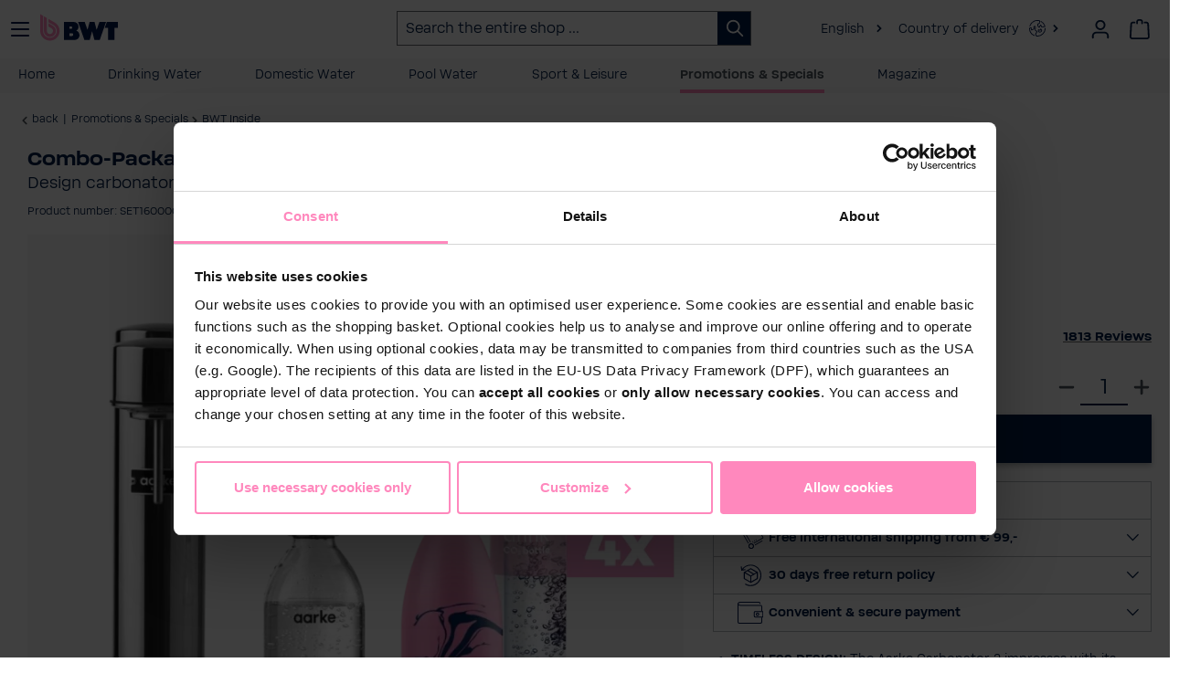

--- FILE ---
content_type: text/html; charset=UTF-8
request_url: https://www.bwt.com/en/shop/bwtGetProductBreadcrumb?categoryId=f07336cf2eec4905a4dc388bfe66c6f0&productId=04601a204c5b4bb782ca5e450eca7e00
body_size: 266
content:
<div class="breadcrumb-container cms-breadcrumb container loaded">
    <a data-historybackbutton="true" href="#" aria-label="back">
            
    
                

    <span
     aria-hidden="true" class="icon icon-arrow-medium-left icon-fluid">
                    <svg xmlns="http://www.w3.org/2000/svg" xmlns:xlink="http://www.w3.org/1999/xlink" width="16" height="16" viewBox="0 0 16 16"><defs><path id="icons-solid-arrow-medium-left" d="M4.7071 5.2929c-.3905-.3905-1.0237-.3905-1.4142 0-.3905.3905-.3905 1.0237 0 1.4142l4 4c.3905.3905 1.0237.3905 1.4142 0l4-4c.3905-.3905.3905-1.0237 0-1.4142-.3905-.3905-1.0237-.3905-1.4142 0L8 8.5858l-3.2929-3.293z" /></defs><use transform="matrix(0 -1 -1 0 16 16)" xlink:href="#icons-solid-arrow-medium-left" fill="#758CA3" fill-rule="evenodd" /></svg>
            </span>


    </a>
    <a data-historybackbutton="true" href="#">back</a>
    <div class="separator">|</div>
                                
                    <nav aria-label="breadcrumb">
                                    <ol class="breadcrumb"
                        itemscope
                        itemtype="https://schema.org/BreadcrumbList">
                                                                                
                                                            <li class="breadcrumb-item"
                                                                        itemprop="itemListElement"
                                    itemscope
                                    itemtype="https://schema.org/ListItem">
                                                                            <a href="https://www.bwt.com/en/shop/Promotions-Specials/"
                                           class="breadcrumb-link "
                                           title="Promotions &amp; Specials"
                                                                                      itemprop="item">
                                            <link itemprop="url"
                                                  href="https://www.bwt.com/en/shop/Promotions-Specials/"/>
                                            <span class="breadcrumb-title" itemprop="name">Promotions &amp; Specials</span>
                                        </a>
                                        <meta itemprop="position" content="336f27e24bbd4456b9129d85ca885346"/>
                                                                    </li>
                            
                                                                                                <div class="breadcrumb-placeholder">
                                            
    
                

    <span
     class="icon icon-arrow-medium-right icon-fluid">
                    <svg xmlns="http://www.w3.org/2000/svg" xmlns:xlink="http://www.w3.org/1999/xlink" width="16" height="16" viewBox="0 0 16 16"><defs><path id="icons-solid-arrow-medium-right" d="M4.7071 5.2929c-.3905-.3905-1.0237-.3905-1.4142 0-.3905.3905-.3905 1.0237 0 1.4142l4 4c.3905.3905 1.0237.3905 1.4142 0l4-4c.3905-.3905.3905-1.0237 0-1.4142-.3905-.3905-1.0237-.3905-1.4142 0L8 8.5858l-3.2929-3.293z" /></defs><use transform="rotate(-90 8 8)" xlink:href="#icons-solid-arrow-medium-right" fill="#758CA3" fill-rule="evenodd" /></svg>
            </span>


                                    </div>
                                                                                                                                            
                                                            <li class="breadcrumb-item"
                                    aria-current="page"                                    itemprop="itemListElement"
                                    itemscope
                                    itemtype="https://schema.org/ListItem">
                                                                            <a href="https://www.bwt.com/en/shop/Promotions-Specials/BWT-Inside/"
                                           class="breadcrumb-link  is-active"
                                           title="BWT Inside"
                                                                                      itemprop="item">
                                            <link itemprop="url"
                                                  href="https://www.bwt.com/en/shop/Promotions-Specials/BWT-Inside/"/>
                                            <span class="breadcrumb-title" itemprop="name">BWT Inside</span>
                                        </a>
                                        <meta itemprop="position" content="f07336cf2eec4905a4dc388bfe66c6f0"/>
                                                                    </li>
                            
                                                                                                                                    </ol>
                            </nav>
            </div>

--- FILE ---
content_type: image/svg+xml
request_url: https://www.bwt.com/bundles/bwtlanguagetranslation/assets/globe.svg
body_size: 694
content:
<svg xmlns="http://www.w3.org/2000/svg" width="19.943" height="19.994" viewBox="0 0 19.943 19.994">
  <path id="Form_22_Kopie_4" data-name="Form 22 Kopie 4" d="M8.808,19.926l-.265-.031-.116-.24a10.19,10.19,0,0,1-.956-2.727A2.87,2.87,0,0,1,8.3,15.26c.286-.365.643-.817.621-1.068-.04-.158-.56-.5-.839-.689a3.045,3.045,0,0,1-1.107-1,4.191,4.191,0,0,1,.019-2.2c.117-.744.292-1.869.022-2.17-.02-.023-.083-.092-.306-.081a.463.463,0,0,0-.342.117c-.175.213-.079.841-.015,1.256.084.555.153.994-.1,1.31-.559.684-2.47,2.161-3.667,1.581-.6-.29-.515-1.068-.441-1.758a4.606,4.606,0,0,0,.042-.786,4.611,4.611,0,0,0-1.209.5,9.01,9.01,0,0,0,5.493,8.037.486.486,0,0,1-.378.9A9.985,9.985,0,0,1,0,10V9.722l.234-.141c.825-.5,1.928-1.02,2.5-.654.522.331.445,1.048.37,1.739a3.964,3.964,0,0,0-.037.8c.511.13,1.809-.625,2.388-1.3a4.072,4.072,0,0,0-.064-.591,2.575,2.575,0,0,1,.223-2.021,1.37,1.37,0,0,1,1.048-.472,1.283,1.283,0,0,1,1.074.4c.576.644.392,1.828.214,2.97a4.746,4.746,0,0,0-.1,1.623,3.145,3.145,0,0,0,.77.616c.6.4,1.216.809,1.269,1.415a2.7,2.7,0,0,1-.826,1.755c-.278.354-.625.794-.621,1.048a8.7,8.7,0,0,0,.744,2.076c.261.022.524.033.786.033a9.023,9.023,0,0,0,9-9.022.485.485,0,1,1,.97,0,10,10,0,0,1-9.971,10A10.222,10.222,0,0,1,8.808,19.926Zm1.91-6.148a2.624,2.624,0,0,1,.258-2.113c.4-.493,1.07-.219,1.663.025.135.055.28.115.4.157.039-.11.08-.255.108-.356.128-.456.337-1.219,1.013-1.087.715.141,1.575,1.582,1.568,2.208a3.027,3.027,0,0,1-1.97,2.468,2.854,2.854,0,0,1-.589.059A2.594,2.594,0,0,1,10.718,13.778Zm.907-.347c.205.542,1.257.84,1.937.7a2.169,2.169,0,0,0,1.2-1.525,2.847,2.847,0,0,0-.609-1.076c-.025.08-.048.164-.066.229-.135.478-.33,1.2-.99,1.107a3.746,3.746,0,0,1-.825-.27,4.576,4.576,0,0,0-.593-.214A2.037,2.037,0,0,0,11.625,13.432Zm1.61-1.535h0Zm-1.1-2.618a1.87,1.87,0,0,1-1.325-.954,4.838,4.838,0,0,1-.871-3.35c.191-.629,1.284-1.14,2.089-1.438l.181-2.283A9,9,0,0,0,1.364,7.35a.485.485,0,1,1-.928-.286A9.976,9.976,0,0,1,12.864.427l.374.113-.3,3.708-.3.1a4.866,4.866,0,0,0-1.78.923,4.108,4.108,0,0,0,.749,2.5,1.3,1.3,0,0,0,.548.526,4.3,4.3,0,0,0,.461-1.029c.3-.844.6-1.72,1.381-1.687.689.029.929.8,1.14,1.483a2.924,2.924,0,0,0,.333.824c.335.22,1.821-.076,3.119-.507a9.024,9.024,0,0,0-4.516-5.421.486.486,0,0,1,.443-.866,10,10,0,0,1,5.131,6.48l.1.424-.408.15c-.79.29-3.44,1.186-4.41.549a2.38,2.38,0,0,1-.724-1.345,5.226,5.226,0,0,0-.265-.729,5.708,5.708,0,0,0-.416.974c-.3.826-.6,1.68-1.33,1.68Z" fill="#00174B"/>
</svg>


--- FILE ---
content_type: application/javascript
request_url: https://www.bwt.com/theme/9995f7ea3110120a811a95bee7ccd2a9/js/bwt-navigation/bwt-navigation.plugin.2613eb.js
body_size: 2647
content:
"use strict";(self.webpackChunk=self.webpackChunk||[]).push([["bwt-navigation.plugin"],{857:t=>{var e=function(t){var e;return!!t&&"object"==typeof t&&"[object RegExp]"!==(e=Object.prototype.toString.call(t))&&"[object Date]"!==e&&t.$$typeof!==i},i="function"==typeof Symbol&&Symbol.for?Symbol.for("react.element"):60103;function n(t,e){return!1!==e.clone&&e.isMergeableObject(t)?a(Array.isArray(t)?[]:{},t,e):t}function r(t,e,i){return t.concat(e).map(function(t){return n(t,i)})}function s(t){return Object.keys(t).concat(Object.getOwnPropertySymbols?Object.getOwnPropertySymbols(t).filter(function(e){return Object.propertyIsEnumerable.call(t,e)}):[])}function o(t,e){try{return e in t}catch(t){return!1}}function a(t,i,l){(l=l||{}).arrayMerge=l.arrayMerge||r,l.isMergeableObject=l.isMergeableObject||e,l.cloneUnlessOtherwiseSpecified=n;var c,h,u=Array.isArray(i);return u!==Array.isArray(t)?n(i,l):u?l.arrayMerge(t,i,l):(h={},(c=l).isMergeableObject(t)&&s(t).forEach(function(e){h[e]=n(t[e],c)}),s(i).forEach(function(e){(!o(t,e)||Object.hasOwnProperty.call(t,e)&&Object.propertyIsEnumerable.call(t,e))&&(o(t,e)&&c.isMergeableObject(i[e])?h[e]=(function(t,e){if(!e.customMerge)return a;var i=e.customMerge(t);return"function"==typeof i?i:a})(e,c)(t[e],i[e],c):h[e]=n(i[e],c))}),h)}a.all=function(t,e){if(!Array.isArray(t))throw Error("first argument should be an array");return t.reduce(function(t,i){return a(t,i,e)},{})},t.exports=a},863:(t,e,i)=>{i.r(e),i.d(e,{default:()=>r});var n=i(293);class r extends n.Z{static get options(){return{accordion:{closeSiblings:!1,closeChildren:!1}}}init(){this.initHeight(),this.initNaviToggle(),this.initWindowEvents(),this.initAccordions()}initHeight(){let t=document.querySelector("header"),e=t.offsetHeight>0?"calc(100vh - ".concat(t.offsetHeight,"px)"):"100vh";this.el.style.height=e,this.el.style.minHeight=e}initNaviToggle(){var t;let e=(t=this.el.dataset.activeAnchor)!==null&&void 0!==t?t:null;e&&document.querySelectorAll('[data-active-target="'.concat(e,'"]')).forEach(t=>{t.addEventListener("click",()=>{this.el.classList.toggle("active");let t=document.querySelector("body");this.el.classList.contains("active")?(t.classList.add("nav-open"),this.managePositionOfNavigation()):t.classList.remove("nav-open")})})}initWindowEvents(){window.addEventListener("resize",t=>{this.managePositionOfNavigation()},!0),window.addEventListener("click",t=>{this.isNavigationOpen()&&!document.querySelector("header").contains(t.target)&&(document.querySelector("body").classList.remove("nav-open"),this.el.classList.remove("active"))})}isNavigationOpen(){return document.querySelector("body").classList.contains("nav-open")}managePositionOfNavigation(){if(!this.isNavigationOpen())return;let t=document.getElementById("mainNavigation");t&&(document.querySelector("html").classList.contains("is-mobile")?(this.el.style.paddingBottom="0px",this.el.style.marginTop="0px"):(this.el.style.paddingBottom="".concat(t.offsetHeight,"px"),this.el.style.marginTop="".concat(t.offsetHeight,"px")))}initAccordions(){this.el.querySelectorAll(".accordion").forEach(t=>{t.addEventListener("transitionend",()=>{t.closest("li").classList.remove("transition"),setTimeout(()=>{t.style.removeProperty("height"),this.handleChildren(t)},1e3)})}),this.el.querySelectorAll(".expanse-toggle").forEach(t=>{t.addEventListener("click",e=>{let i=t.closest("li"),n=i.closest("ul"),r=i.querySelector(":scope > .accordion"),s=!i.classList.contains("open"),o=r.querySelector(":scope > ul").offsetHeight;if(s){if(this.options.accordion.closeSiblings){let t=n.querySelectorAll(":scope > li > .accordion");for(let e in t){let i=t[e];i&&i.offsetHeight&&this.closeAccordion(i,o)}}i.classList.add("transition"),r.style.height=o+"px",i.classList.toggle("open")}else this.closeAccordion(r,0);return e.preventDefault(),!1})})}handleChildren(t){this.options.accordion.closeChildren&&!t.closest("li").classList.contains("open")&&t.querySelectorAll(":scope .accordion").forEach(function(t){t.style.removeProperty("height"),t.closest("li").classList.remove("open")})}closeAccordion(t,e){let i=t.closest("li"),n=t.getBoundingClientRect(),r=this.el.getBoundingClientRect(),s=n.top-r.top;if(s<this.el.clientHeight&&n.bottom>r.top){let o=Math.max(0,-s);o>0&&n.bottom+e<=r.height&&(o=0),t.style.height=t.offsetHeight+"px",i.classList.add("transition"),i.classList.remove("open"),window.requestAnimationFrame(function(){window.requestAnimationFrame(function(){t.style.height=o+"px"})})}else t.style.height="",i.classList.remove("open"),this.handleChildren(t)}}},49:(t,e,i)=>{i.d(e,{Z:()=>r});var n=i(140);class r{static isNode(t){return"object"==typeof t&&null!==t&&(t===document||t===window||t instanceof Node)}static hasAttribute(t,e){if(!r.isNode(t))throw Error("The element must be a valid HTML Node!");return"function"==typeof t.hasAttribute&&t.hasAttribute(e)}static getAttribute(t,e){let i=!(arguments.length>2)||void 0===arguments[2]||arguments[2];if(i&&!1===r.hasAttribute(t,e))throw Error('The required property "'.concat(e,'" does not exist!'));if("function"!=typeof t.getAttribute){if(i)throw Error("This node doesn't support the getAttribute function!");return}return t.getAttribute(e)}static getDataAttribute(t,e){let i=!(arguments.length>2)||void 0===arguments[2]||arguments[2],s=e.replace(/^data(|-)/,""),o=n.Z.toLowerCamelCase(s,"-");if(!r.isNode(t)){if(i)throw Error("The passed node is not a valid HTML Node!");return}if(void 0===t.dataset){if(i)throw Error("This node doesn't support the dataset attribute!");return}let a=t.dataset[o];if(void 0===a){if(i)throw Error('The required data attribute "'.concat(e,'" does not exist on ').concat(t,"!"));return a}return n.Z.parsePrimitive(a)}static querySelector(t,e){let i=!(arguments.length>2)||void 0===arguments[2]||arguments[2];if(i&&!r.isNode(t))throw Error("The parent node is not a valid HTML Node!");let n=t.querySelector(e)||!1;if(i&&!1===n)throw Error('The required element "'.concat(e,'" does not exist in parent node!'));return n}static querySelectorAll(t,e){let i=!(arguments.length>2)||void 0===arguments[2]||arguments[2];if(i&&!r.isNode(t))throw Error("The parent node is not a valid HTML Node!");let n=t.querySelectorAll(e);if(0===n.length&&(n=!1),i&&!1===n)throw Error('At least one item of "'.concat(e,'" must exist in parent node!'));return n}static getFocusableElements(){let t=arguments.length>0&&void 0!==arguments[0]?arguments[0]:document.body;return t.querySelectorAll('\n            input:not([tabindex^="-"]):not([disabled]):not([type="hidden"]),\n            select:not([tabindex^="-"]):not([disabled]),\n            textarea:not([tabindex^="-"]):not([disabled]),\n            button:not([tabindex^="-"]):not([disabled]),\n            a[href]:not([tabindex^="-"]):not([disabled]),\n            [tabindex]:not([tabindex^="-"]):not([disabled])\n        ')}static getFirstFocusableElement(){let t=arguments.length>0&&void 0!==arguments[0]?arguments[0]:document.body;return this.getFocusableElements(t)[0]}static getLastFocusableElement(){let t=arguments.length>0&&void 0!==arguments[0]?arguments[0]:document,e=this.getFocusableElements(t);return e[e.length-1]}}},140:(t,e,i)=>{i.d(e,{Z:()=>n});class n{static ucFirst(t){return t.charAt(0).toUpperCase()+t.slice(1)}static lcFirst(t){return t.charAt(0).toLowerCase()+t.slice(1)}static toDashCase(t){return t.replace(/([A-Z])/g,"-$1").replace(/^-/,"").toLowerCase()}static toLowerCamelCase(t,e){let i=n.toUpperCamelCase(t,e);return n.lcFirst(i)}static toUpperCamelCase(t,e){return e?t.split(e).map(t=>n.ucFirst(t.toLowerCase())).join(""):n.ucFirst(t.toLowerCase())}static parsePrimitive(t){try{return/^\d+(.|,)\d+$/.test(t)&&(t=t.replace(",",".")),JSON.parse(t)}catch(e){return t.toString()}}}},293:(t,e,i)=>{i.d(e,{Z:()=>l});var n=i(857),r=i.n(n),s=i(49),o=i(140);class a{publish(t){let e=arguments.length>1&&void 0!==arguments[1]?arguments[1]:{},i=arguments.length>2&&void 0!==arguments[2]&&arguments[2],n=new CustomEvent(t,{detail:e,cancelable:i});return this.el.dispatchEvent(n),n}subscribe(t,e){let i=arguments.length>2&&void 0!==arguments[2]?arguments[2]:{},n=this,r=t.split("."),s=i.scope?e.bind(i.scope):e;if(i.once&&!0===i.once){let e=s;s=function(i){n.unsubscribe(t),e(i)}}return this.el.addEventListener(r[0],s),this.listeners.push({splitEventName:r,opts:i,cb:s}),!0}unsubscribe(t){let e=t.split(".");return this.listeners=this.listeners.reduce((t,i)=>([...i.splitEventName].sort().toString()===e.sort().toString()?this.el.removeEventListener(i.splitEventName[0],i.cb):t.push(i),t),[]),!0}reset(){return this.listeners.forEach(t=>{this.el.removeEventListener(t.splitEventName[0],t.cb)}),this.listeners=[],!0}get el(){return this._el}set el(t){this._el=t}get listeners(){return this._listeners}set listeners(t){this._listeners=t}constructor(t=document){this._el=t,t.$emitter=this,this._listeners=[]}}class l{init(){throw Error('The "init" method for the plugin "'.concat(this._pluginName,'" is not defined.'))}update(){}_init(){this._initialized||(this.init(),this._initialized=!0)}_update(){this._initialized&&this.update()}_mergeOptions(t){let e=o.Z.toDashCase(this._pluginName),i=s.Z.getDataAttribute(this.el,"data-".concat(e,"-config"),!1),n=s.Z.getAttribute(this.el,"data-".concat(e,"-options"),!1),a=[this.constructor.options,this.options,t];i&&a.push(window.PluginConfigManager.get(this._pluginName,i));try{n&&a.push(JSON.parse(n))}catch(t){throw console.error(this.el),Error('The data attribute "data-'.concat(e,'-options" could not be parsed to json: ').concat(t.message))}return r().all(a.filter(t=>t instanceof Object&&!(t instanceof Array)).map(t=>t||{}))}_registerInstance(){window.PluginManager.getPluginInstancesFromElement(this.el).set(this._pluginName,this),window.PluginManager.getPlugin(this._pluginName,!1).get("instances").push(this)}_getPluginName(t){return t||(t=this.constructor.name),t}constructor(t,e={},i=!1){if(!s.Z.isNode(t))throw Error("There is no valid element given.");this.el=t,this.$emitter=new a(this.el),this._pluginName=this._getPluginName(i),this.options=this._mergeOptions(e),this._initialized=!1,this._registerInstance(),this._init()}}}}]);

--- FILE ---
content_type: application/javascript
request_url: https://www.bwt.com/theme/9995f7ea3110120a811a95bee7ccd2a9/js/bwt-brandstore-theme/bwt-variantswitcher.33487c.js
body_size: 4577
content:
"use strict";(self.webpackChunk=self.webpackChunk||[]).push([["bwt-variantswitcher"],{998:e=>{var t="%[a-f0-9]{2}",r=RegExp("("+t+")|([^%]+?)","gi"),i=RegExp("("+t+")+","gi");e.exports=function(e){if("string"!=typeof e)throw TypeError("Expected `encodedURI` to be of type `string`, got `"+typeof e+"`");try{return e=e.replace(/\+/g," "),decodeURIComponent(e)}catch(t){return function(e){for(var t={"%FE%FF":"��","%FF%FE":"��"},s=i.exec(e);s;){try{t[s[0]]=decodeURIComponent(s[0])}catch(e){var n=function(e){try{return decodeURIComponent(e)}catch(s){for(var t=e.match(r)||[],i=1;i<t.length;i++)t=(e=(function e(t,r){try{return[decodeURIComponent(t.join(""))]}catch(e){}if(1===t.length)return t;r=r||1;var i=t.slice(0,r),s=t.slice(r);return Array.prototype.concat.call([],e(i),e(s))})(t,i).join("")).match(r)||[];return e}}(s[0]);n!==s[0]&&(t[s[0]]=n)}s=i.exec(e)}t["%C2"]="�";for(var o=Object.keys(t),a=0;a<o.length;a++){var c=o[a];e=e.replace(RegExp(c,"g"),t[c])}return e}(e)}}},728:e=>{e.exports=function(e,t){for(var r={},i=Object.keys(e),s=Array.isArray(t),n=0;n<i.length;n++){var o=i[n],a=e[o];(s?-1!==t.indexOf(o):t(o,a,e))&&(r[o]=a)}return r}},742:e=>{e.exports=e=>encodeURIComponent(e).replace(/[!'()*]/g,e=>`%${e.charCodeAt(0).toString(16).toUpperCase()}`)},183:(e,t,r)=>{r.r(t),r.d(t,{default:()=>k});var i=r(293),s=r(266);let n="loader",o={BEFORE:"before",INNER:"inner"};class a{create(){if(!this.exists()){if(this.position===o.INNER){this.parent.innerHTML=a.getTemplate();return}this.parent.insertAdjacentHTML(this._getPosition(),a.getTemplate())}}remove(){let e=this.parent.querySelectorAll(".".concat(n));s.Z.iterate(e,e=>e.remove())}exists(){return this.parent.querySelectorAll(".".concat(n)).length>0}_getPosition(){return this.position===o.BEFORE?"afterbegin":"beforeend"}static getTemplate(){return'<div class="'.concat(n,'" role="status">\n                    <span class="').concat("visually-hidden",'">Loading...</span>\n                </div>')}static SELECTOR_CLASS(){return n}constructor(e,t=o.BEFORE){this.parent=e instanceof Element?e:document.body.querySelector(e),this.position=t}}class c{static isTouchDevice(){return"ontouchstart"in document.documentElement}static isIOSDevice(){return c.isIPhoneDevice()||c.isIPadDevice()}static isNativeWindowsBrowser(){return c.isIEBrowser()||c.isEdgeBrowser()}static isIPhoneDevice(){return!!navigator.userAgent.match(/iPhone/i)}static isIPadDevice(){return!!navigator.userAgent.match(/iPad/i)}static isIEBrowser(){return -1!==navigator.userAgent.toLowerCase().indexOf("msie")||!!navigator.userAgent.match(/Trident.*rv:\d+\./)}static isEdgeBrowser(){return!!navigator.userAgent.match(/Edge\/\d+/i)}static getList(){return{"is-touch":c.isTouchDevice(),"is-ios":c.isIOSDevice(),"is-native-windows":c.isNativeWindowsBrowser(),"is-iphone":c.isIPhoneDevice(),"is-ipad":c.isIPadDevice(),"is-ie":c.isIEBrowser(),"is-edge":c.isEdgeBrowser()}}}let l="modal-backdrop",d="modal-backdrop-open",u="no-scroll",p={ON_CLICK:"backdrop/onclick"};class h{create(e){this._removeExistingBackdrops(),document.body.insertAdjacentHTML("beforeend",this._getTemplate());let t=document.body.lastChild;document.documentElement.classList.add(u),setTimeout(function(){t.classList.add(d),"function"==typeof e&&e()},75),this._dispatchEvents()}remove(){let e=arguments.length>0&&void 0!==arguments[0]?arguments[0]:350,t=this._getBackdrops();s.Z.iterate(t,e=>e.classList.remove(d)),setTimeout(this._removeExistingBackdrops.bind(this),e),document.documentElement.classList.remove(u)}_dispatchEvents(){let e=c.isTouchDevice()?"touchstart":"click";document.addEventListener(e,function(e){e.target.classList.contains(l)&&document.dispatchEvent(new CustomEvent(p.ON_CLICK))})}_getBackdrops(){return document.querySelectorAll(".".concat(l))}_removeExistingBackdrops(){if(!1===this._exists())return;let e=this._getBackdrops();s.Z.iterate(e,e=>e.remove())}_exists(){return document.querySelectorAll(".".concat(l)).length>0}_getTemplate(){return'<div class="'.concat(l,'"></div>')}constructor(){return h.instance||(h.instance=this),h.instance}}let m=Object.freeze(new h);class g{static create(){let e=arguments.length>0&&void 0!==arguments[0]?arguments[0]:null;m.create(e)}static remove(){let e=arguments.length>0&&void 0!==arguments[0]?arguments[0]:350;m.remove(e)}static SELECTOR_CLASS(){return l}}let f=Object.freeze(new class extends a{create(){let e=!(arguments.length>0)||void 0===arguments[0]||arguments[0];!this.exists()&&e&&(g.create(),document.querySelector(".".concat(g.SELECTOR_CLASS())).insertAdjacentHTML("beforeend",a.getTemplate()))}remove(){let e=!(arguments.length>0)||void 0===arguments[0]||arguments[0];super.remove(),e&&g.remove()}constructor(){super(document.body)}});class y{static create(){let e=!(arguments.length>0)||void 0===arguments[0]||arguments[0];f.create(e)}static remove(){let e=!(arguments.length>0)||void 0===arguments[0]||arguments[0];f.remove(e)}}var v=r(49),b=r(107),S=r(940);class _ extends i.Z{init(){this._httpClient=new b.Z,this._radioFields=v.Z.querySelectorAll(this.el,this.options.radioFieldSelector,!1),this._selectFields=v.Z.querySelectorAll(this.el,this.options.selectFieldSelector,!1),this._elementId=this.options.elementId,this._pageType=this.options.pageType,this._ensureFormElement(),this._preserveCurrentValues(),this._registerEvents(),this._resumeFocusState()}_ensureFormElement(){if("form"!==this.el.nodeName.toLowerCase())throw Error("This plugin can only be applied on a form element!")}_preserveCurrentValues(){this._radioFields&&s.Z.iterate(this._radioFields,e=>{_._isFieldSerializable(e)&&e.dataset&&(e.dataset.variantSwitchValue=e.value)})}_registerEvents(){this.el.addEventListener("change",e=>this._onChange(e))}_onChange(e){let t=this._getSwitchedOptionId(e.target),r=this._getFormValue();this._preserveCurrentValues(),this.$emitter.publish("onChange");let i={switched:t,options:JSON.stringify(r)};if(this._elementId&&"product_detail"!==this._pageType){let e=this.options.url+"?"+S.stringify({...i,elementId:this._elementId});document.$emitter.publish("updateBuyWidget",{url:e,elementId:this._elementId});return}this._saveFocusState(e.target),this._redirectToVariant(i)}_getSwitchedOptionId(e){return!!_._isFieldSerializable(e)&&e.name}_getFormValue(){let e={};return this._radioFields&&s.Z.iterate(this._radioFields,t=>{_._isFieldSerializable(t)&&t.checked&&(e[t.name]=t.value)}),this._selectFields&&s.Z.iterate(this._selectFields,t=>{if(_._isFieldSerializable(t)){let r=[...t.options].find(e=>e.selected);e[t.name]=r.value}}),e}static _isFieldSerializable(e){return!e.name||e.disabled||-1===["file","reset","submit","button"].indexOf(e.type)}_disableFields(){s.Z.iterate(this._radioFields,e=>{e.classList&&e.classList.add("disabled","disabled")})}_redirectToVariant(e){y.create();let t=this.options.url+"?"+S.stringify(e);this._httpClient.get("".concat(t),e=>{let t=JSON.parse(e);window.location.replace(t.url)})}_saveFocusState(e){window.focusHandler.saveFocusStatePersistent(this.options.focusHandlerKey,'[data-variant-switch-value="'.concat(e.dataset.variantSwitchValue,'"]'))}_resumeFocusState(){window.focusHandler.resumeFocusStatePersistent(this.options.focusHandlerKey)}}_.options={url:"",elementId:"",pageType:"",radioFieldSelector:".product-detail-configurator-option-input",selectFieldSelector:".product-detail-configurator-select-input",focusHandlerKey:"variant-switch"};let E="element-loader-backdrop";class F extends a{static create(e){e.classList.add("has-element-loader"),F.exists(e)||(F.appendLoader(e),setTimeout(()=>{let t=e.querySelector(".".concat(E));t&&t.classList.add("element-loader-backdrop-open")},1))}static remove(e){e.classList.remove("has-element-loader");let t=e.querySelector(".".concat(E));t&&t.remove()}static exists(e){return e.querySelectorAll(".".concat(E)).length>0}static getTemplate(){return'\n        <div class="'.concat(E,'">\n            <div class="loader" role="status">\n                <span class="').concat("visually-hidden",'">Loading...</span>\n            </div>\n        </div>\n        ')}static appendLoader(e){e.insertAdjacentHTML("beforeend",F.getTemplate())}}var L=r(447);function O(e,t,r){return(O="undefined"!=typeof Reflect&&Reflect.get?Reflect.get:function(e,t,r){var i=function(e,t){for(;!Object.prototype.hasOwnProperty.call(e,t)&&null!==(e=w(e)););return e}(e,t);if(i){var s=Object.getOwnPropertyDescriptor(i,t);return s.get?s.get.call(r||e):s.value}})(e,t,r||e)}function w(e){return(w=Object.setPrototypeOf?Object.getPrototypeOf:function(e){return e.__proto__||Object.getPrototypeOf(e)})(e)}class k extends _{init(){let e=this.el.closest(".product-detail-configurator-container");e&&e.querySelector('input[type="radio"]')&&this.enableConfigurator(e),super.init()}enableConfigurator(e){e.classList.remove("is--disabled");let t=e.closest(".card.product-box");null!==t&&(t.addEventListener("mousemove",function(e){if(!e.target.closest(".is--hovered")){let e=document.querySelectorAll(".is--hovered"),t;for(t=0;t<e.length;++t)e[t].classList.remove("is--hovered")}}),t.addEventListener("click",function(e){(L.Z.isXS()||L.Z.isSM())&&(t.classList.contains("bwt-configurator--open")||(e.preventDefault(),e.stopPropagation()),t.classList.add("bwt-configurator--open"))}))}_redirectToVariant(e){let t=this.options.url+"?"+S.stringify(e);if("listing"===this._pageType){let e=this.el.closest(".card.product-box"),r=this.el.closest(".product-info"),i=null,s=null,n=null,o=null,a=null;n=(s=this.el.closest(".card-body")).style.height,o=s.style.zIndex,this.el.closest(".product-slider-item")?(a="slider",i=this.el.closest(".product-slider-item")):(a="listing",i=e.parentNode),i&&(F.create(r),this._httpClient.get("".concat(t),t=>{let r=JSON.parse(t);this._httpClient.get("".concat(this.options.productBoxLoader,"?productId=").concat(r.productId,"&equalizerType=").concat(a),t=>{if(i.innerHTML=t,PluginManager.initializePlugins(),n&&(i.querySelector(".card-body").style.height=n),o&&(i.querySelector(".card-body").style.zIndex=o),e=i.querySelector(".card.product-box"),L.Z.isMD()||L.Z.isLG()||L.Z.isXL()||L.Z.isXXL()){let t=i.querySelector(".product-image-wrapper a");t.addEventListener("mouseover",function(){let e=event.target.closest("a"),t=e.querySelector(".first-image"),r=e.querySelector(".second-image");(t||r)&&(t.style.display="none",r.style.display="block")}),t.addEventListener("mouseout",function(){let e=event.target.closest("a"),t=e.querySelector(".first-image"),r=e.querySelector(".second-image");(t||r)&&(t.style.display="block",r.style.display="none")}),e.addEventListener("mouseover",function(){let e=event.target.closest(".product-box.card");e&&!e.classList.contains("is--hovered")&&e.classList.add("is--hovered")}),e.addEventListener("mouseout",function(){let e=event.target.closest(".product-box.card");e&&e.classList.contains("is--hovered")&&e.classList.remove("is--hovered")})}else e.classList.add("bwt-configurator--open")})}))}else y.create(),this._httpClient.get("".concat(t),e=>{let t=JSON.parse(e);window.location.replace(t.url)})}}k.options={...O(w(k),"options",k)}},940:(e,t,r)=>{let i=r(742),s=r(998),n=r(231),o=r(728),a=e=>null==e,c=Symbol("encodeFragmentIdentifier");function l(e){if("string"!=typeof e||1!==e.length)throw TypeError("arrayFormatSeparator must be single character string")}function d(e,t){return t.encode?t.strict?i(e):encodeURIComponent(e):e}function u(e,t){return t.decode?s(e):e}function p(e){let t=e.indexOf("#");return -1!==t&&(e=e.slice(0,t)),e}function h(e){let t=(e=p(e)).indexOf("?");return -1===t?"":e.slice(t+1)}function m(e,t){return t.parseNumbers&&!Number.isNaN(Number(e))&&"string"==typeof e&&""!==e.trim()?e=Number(e):t.parseBooleans&&null!==e&&("true"===e.toLowerCase()||"false"===e.toLowerCase())&&(e="true"===e.toLowerCase()),e}function g(e,t){l((t=Object.assign({decode:!0,sort:!0,arrayFormat:"none",arrayFormatSeparator:",",parseNumbers:!1,parseBooleans:!1},t)).arrayFormatSeparator);let r=function(e){let t;switch(e.arrayFormat){case"index":return(e,r,i)=>{if(t=/\[(\d*)\]$/.exec(e),e=e.replace(/\[\d*\]$/,""),!t){i[e]=r;return}void 0===i[e]&&(i[e]={}),i[e][t[1]]=r};case"bracket":return(e,r,i)=>{if(t=/(\[\])$/.exec(e),e=e.replace(/\[\]$/,""),!t){i[e]=r;return}if(void 0===i[e]){i[e]=[r];return}i[e]=[].concat(i[e],r)};case"colon-list-separator":return(e,r,i)=>{if(t=/(:list)$/.exec(e),e=e.replace(/:list$/,""),!t){i[e]=r;return}if(void 0===i[e]){i[e]=[r];return}i[e]=[].concat(i[e],r)};case"comma":case"separator":return(t,r,i)=>{let s="string"==typeof r&&r.includes(e.arrayFormatSeparator),n="string"==typeof r&&!s&&u(r,e).includes(e.arrayFormatSeparator);r=n?u(r,e):r;let o=s||n?r.split(e.arrayFormatSeparator).map(t=>u(t,e)):null===r?r:u(r,e);i[t]=o};case"bracket-separator":return(t,r,i)=>{let s=/(\[\])$/.test(t);if(t=t.replace(/\[\]$/,""),!s){i[t]=r?u(r,e):r;return}let n=null===r?[]:r.split(e.arrayFormatSeparator).map(t=>u(t,e));if(void 0===i[t]){i[t]=n;return}i[t]=[].concat(i[t],n)};default:return(e,t,r)=>{if(void 0===r[e]){r[e]=t;return}r[e]=[].concat(r[e],t)}}}(t),i=Object.create(null);if("string"!=typeof e||!(e=e.trim().replace(/^[?#&]/,"")))return i;for(let s of e.split("&")){if(""===s)continue;let[e,o]=n(t.decode?s.replace(/\+/g," "):s,"=");o=void 0===o?null:["comma","separator","bracket-separator"].includes(t.arrayFormat)?o:u(o,t),r(u(e,t),o,i)}for(let e of Object.keys(i)){let r=i[e];if("object"==typeof r&&null!==r)for(let e of Object.keys(r))r[e]=m(r[e],t);else i[e]=m(r,t)}return!1===t.sort?i:(!0===t.sort?Object.keys(i).sort():Object.keys(i).sort(t.sort)).reduce((e,t)=>{let r=i[t];return r&&"object"==typeof r&&!Array.isArray(r)?e[t]=function e(t){return Array.isArray(t)?t.sort():"object"==typeof t?e(Object.keys(t)).sort((e,t)=>Number(e)-Number(t)).map(e=>t[e]):t}(r):e[t]=r,e},Object.create(null))}t.extract=h,t.parse=g,t.stringify=(e,t)=>{if(!e)return"";l((t=Object.assign({encode:!0,strict:!0,arrayFormat:"none",arrayFormatSeparator:","},t)).arrayFormatSeparator);let r=r=>t.skipNull&&a(e[r])||t.skipEmptyString&&""===e[r],i=function(e){switch(e.arrayFormat){case"index":return t=>(r,i)=>{let s=r.length;return void 0===i||e.skipNull&&null===i||e.skipEmptyString&&""===i?r:null===i?[...r,[d(t,e),"[",s,"]"].join("")]:[...r,[d(t,e),"[",d(s,e),"]=",d(i,e)].join("")]};case"bracket":return t=>(r,i)=>void 0===i||e.skipNull&&null===i||e.skipEmptyString&&""===i?r:null===i?[...r,[d(t,e),"[]"].join("")]:[...r,[d(t,e),"[]=",d(i,e)].join("")];case"colon-list-separator":return t=>(r,i)=>void 0===i||e.skipNull&&null===i||e.skipEmptyString&&""===i?r:null===i?[...r,[d(t,e),":list="].join("")]:[...r,[d(t,e),":list=",d(i,e)].join("")];case"comma":case"separator":case"bracket-separator":{let t="bracket-separator"===e.arrayFormat?"[]=":"=";return r=>(i,s)=>void 0===s||e.skipNull&&null===s||e.skipEmptyString&&""===s?i:(s=null===s?"":s,0===i.length)?[[d(r,e),t,d(s,e)].join("")]:[[i,d(s,e)].join(e.arrayFormatSeparator)]}default:return t=>(r,i)=>void 0===i||e.skipNull&&null===i||e.skipEmptyString&&""===i?r:null===i?[...r,d(t,e)]:[...r,[d(t,e),"=",d(i,e)].join("")]}}(t),s={};for(let t of Object.keys(e))r(t)||(s[t]=e[t]);let n=Object.keys(s);return!1!==t.sort&&n.sort(t.sort),n.map(r=>{let s=e[r];return void 0===s?"":null===s?d(r,t):Array.isArray(s)?0===s.length&&"bracket-separator"===t.arrayFormat?d(r,t)+"[]":s.reduce(i(r),[]).join("&"):d(r,t)+"="+d(s,t)}).filter(e=>e.length>0).join("&")},t.parseUrl=(e,t)=>{t=Object.assign({decode:!0},t);let[r,i]=n(e,"#");return Object.assign({url:r.split("?")[0]||"",query:g(h(e),t)},t&&t.parseFragmentIdentifier&&i?{fragmentIdentifier:u(i,t)}:{})},t.stringifyUrl=(e,r)=>{r=Object.assign({encode:!0,strict:!0,[c]:!0},r);let i=p(e.url).split("?")[0]||"",s=t.extract(e.url),n=Object.assign(t.parse(s,{sort:!1}),e.query),o=t.stringify(n,r);o&&(o="?".concat(o));let a=function(e){let t="",r=e.indexOf("#");return -1!==r&&(t=e.slice(r)),t}(e.url);return e.fragmentIdentifier&&(a="#".concat(r[c]?d(e.fragmentIdentifier,r):e.fragmentIdentifier)),"".concat(i).concat(o).concat(a)},t.pick=(e,r,i)=>{i=Object.assign({parseFragmentIdentifier:!0,[c]:!1},i);let{url:s,query:n,fragmentIdentifier:a}=t.parseUrl(e,i);return t.stringifyUrl({url:s,query:o(n,r),fragmentIdentifier:a},i)},t.exclude=(e,r,i)=>{let s=Array.isArray(r)?e=>!r.includes(e):(e,t)=>!r(e,t);return t.pick(e,s,i)}},231:e=>{e.exports=(e,t)=>{if(!("string"==typeof e&&"string"==typeof t))throw TypeError("Expected the arguments to be of type `string`");if(""===t)return[e];let r=e.indexOf(t);return -1===r?[e]:[e.slice(0,r),e.slice(r+t.length)]}}}]);

--- FILE ---
content_type: image/svg+xml
request_url: https://www.bwt.com/bundles/bwtbrandstoretheme/assets/logos/BWT_Logo.svg?1768392811
body_size: 464
content:
<?xml version="1.0" encoding="UTF-8"?>
<svg xmlns="http://www.w3.org/2000/svg" viewBox="0 0 960.84 327.84">
  <defs>
    <style>
      .bwt-11 {
        fill: #ff88bd;
      }

      .bwt-11, .bwt-22 {
        stroke-width: 0px;
      }

      .bwt-22 {
        fill: #00174b;
        fill-rule: evenodd;
      }
    </style>
  </defs>
  <g id="BWT">
    <g>
      <polygon class="bwt-22" points="960.84 97.09 823.56 97.09 798.66 168.48 838.07 168.48 838.07 318.61 918.61 318.61 918.61 168.48 960.84 168.48 960.84 97.09"/>
      <polygon class="bwt-22" points="732.18 97.09 697.84 194.68 671.79 97.09 611.12 97.09 585.08 194.68 550.73 97.09 468.88 97.09 546.16 318.61 612.83 318.61 641.46 210.81 670.09 318.61 736.76 318.61 814.03 97.09 732.18 97.09"/>
      <path class="bwt-22" d="M446.35,204.89c16.48-10.31,27.44-28.61,27.44-49.47,0-32.21-26.12-58.33-58.33-58.33h-120.66v221.52h132.5c32.28,0,58.45-26.17,58.45-58.45,0-25.61-16.48-47.36-39.4-55.26ZM362.35,152.03h21.56c6.43,0,11.64,6.66,11.64,14.89s-5.21,14.89-11.64,14.89h-21.56v-29.77ZM395.3,270h-32.73v-32.39h32.73c7.18,0,13,7.25,13,16.19s-5.82,16.19-13,16.19Z"/>
    </g>
  </g>
  <g id="Drop">
    <g>
      <path class="bwt-11" d="M193.95,207.85c0,40.85-33.12,73.96-73.96,73.96s-73.96-33.12-73.96-73.96V26.57l35.78,20.66v160.62c0,21.08,17.1,38.18,38.18,38.18s38.18-17.1,38.18-38.18c0-14.13-7.68-26.48-19.1-33.08l-.07-.04-36.73-21.2v-41.33l19.87,11.47,34.34,19.83.49.28.36.2c21.92,12.84,36.64,36.63,36.64,63.87Z"/>
      <path class="bwt-11" d="M239.98,207.85c0,66.27-53.72,119.99-119.99,119.99S0,274.12,0,207.85V0l35.79,20.66v187.19c0,46.51,37.7,84.21,84.2,84.21s84.21-37.7,84.21-84.21c0-16.1-4.51-31.15-12.35-43.93-7.2-11.74-17.18-21.58-29.04-28.6l-.72-.42h0l-.46-.27-59.35-34.27v-41.33l77.71,44.87h0c35.87,20.75,60,59.53,60,103.95Z"/>
    </g>
  </g>
</svg>